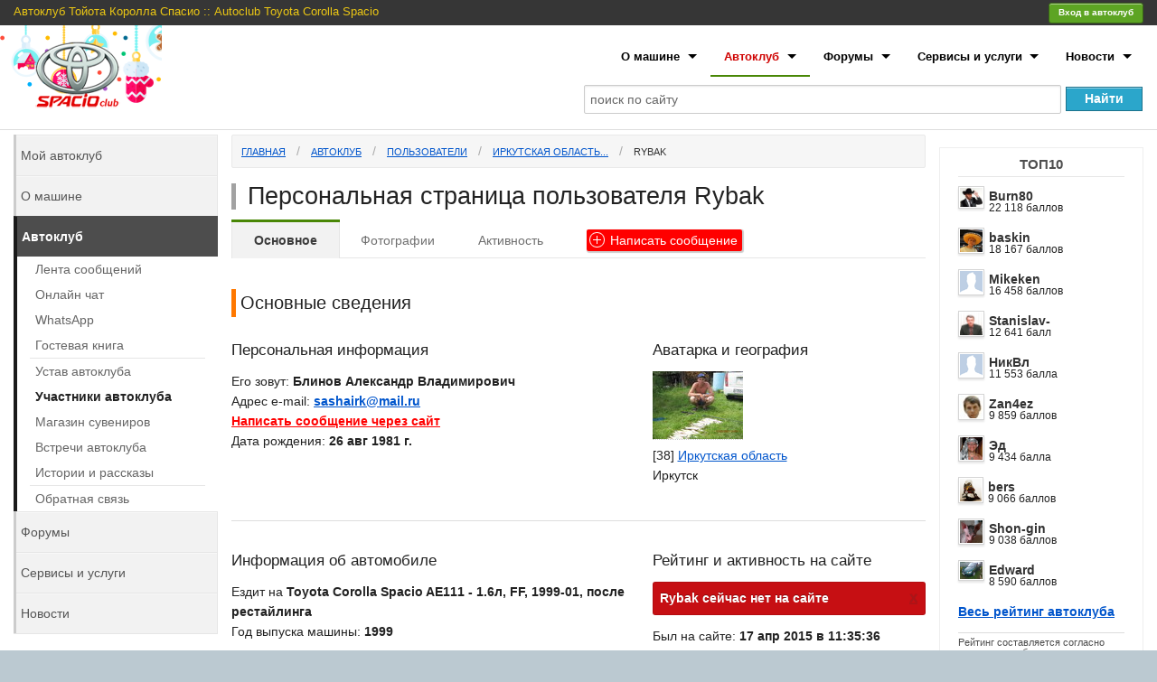

--- FILE ---
content_type: text/html; charset=utf-8
request_url: https://www.google.com/recaptcha/api2/aframe
body_size: 265
content:
<!DOCTYPE HTML><html><head><meta http-equiv="content-type" content="text/html; charset=UTF-8"></head><body><script nonce="6ZBcWKecrpCCy37eI6sJ7g">/** Anti-fraud and anti-abuse applications only. See google.com/recaptcha */ try{var clients={'sodar':'https://pagead2.googlesyndication.com/pagead/sodar?'};window.addEventListener("message",function(a){try{if(a.source===window.parent){var b=JSON.parse(a.data);var c=clients[b['id']];if(c){var d=document.createElement('img');d.src=c+b['params']+'&rc='+(localStorage.getItem("rc::a")?sessionStorage.getItem("rc::b"):"");window.document.body.appendChild(d);sessionStorage.setItem("rc::e",parseInt(sessionStorage.getItem("rc::e")||0)+1);localStorage.setItem("rc::h",'1768661525614');}}}catch(b){}});window.parent.postMessage("_grecaptcha_ready", "*");}catch(b){}</script></body></html>